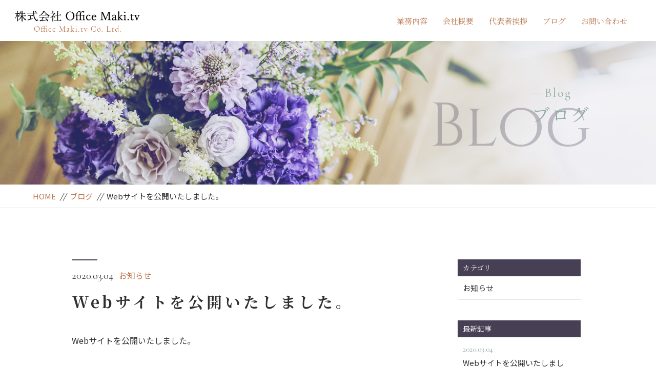

--- FILE ---
content_type: text/html; charset=UTF-8
request_url: https://officemaki.tv/2020/03/04/web%E3%82%B5%E3%82%A4%E3%83%88%E3%82%92%E5%85%AC%E9%96%8B%E3%81%84%E3%81%9F%E3%81%97%E3%81%BE%E3%81%97%E3%81%9F%E3%80%82/
body_size: 4132
content:
<!DOCTYPE html>
<html dir="ltr" lang="ja">
<head>
<meta charset="UTF-8">


<meta name="viewport" content="width=device-width, initial-scale=1 ,user-scalable=0">



<title>Webサイトを公開いたしました。 | 株式会社Office Maki.tv</title>


<meta http-equiv="content-language" content="jpn">

<meta name="format-detection" content="telephone=no">


<link rel="shortcut icon" href="https://officemaki.tv/wp-content/themes/sg069/img/favicon.png">

<link rel="stylesheet" href="https://officemaki.tv/wp-content/themes/sg069/css/reset_min.css">
<link rel="stylesheet" href="https://officemaki.tv/wp-content/themes/sg069/css/layout.css">



<link rel="stylesheet" href="https://officemaki.tv/wp-content/themes/sg069/css/fakeLoader.css">
<script src="//ajax.googleapis.com/ajax/libs/jquery/1.11.2/jquery.min.js"></script>

<link rel="stylesheet" href="https://officemaki.tv/wp-content/themes/sg069/css/animate.css">

<link rel="stylesheet" type="text/css" href="https://officemaki.tv/wp-content/themes/sg069/css/slick.css">
<link rel="stylesheet" type="text/css" href="https://officemaki.tv/wp-content/themes/sg069/css/slick-theme.css">
<link rel="stylesheet" href="https://officemaki.tv/wp-content/themes/sg069/css/modaal.min.css">


<!-- All in One SEO Pack 3.3.5 によって Michael Torbert の Semper Fi Web Design[164,210] -->
<meta name="robots" content="noindex,nofollow" />

<script type="application/ld+json" class="aioseop-schema">{"@context":"https://schema.org","@graph":[{"@type":"Organization","@id":"https://officemaki.tv/#organization","url":"https://officemaki.tv/","name":"\u682a\u5f0f\u4f1a\u793eOffice Maki.tv","sameAs":[]},{"@type":"WebSite","@id":"https://officemaki.tv/#website","url":"https://officemaki.tv/","name":"\u682a\u5f0f\u4f1a\u793eOffice Maki.tv","publisher":{"@id":"https://officemaki.tv/#organization"}},{"@type":"WebPage","@id":"https://officemaki.tv/2020/03/04/web%e3%82%b5%e3%82%a4%e3%83%88%e3%82%92%e5%85%ac%e9%96%8b%e3%81%84%e3%81%9f%e3%81%97%e3%81%be%e3%81%97%e3%81%9f%e3%80%82/#webpage","url":"https://officemaki.tv/2020/03/04/web%e3%82%b5%e3%82%a4%e3%83%88%e3%82%92%e5%85%ac%e9%96%8b%e3%81%84%e3%81%9f%e3%81%97%e3%81%be%e3%81%97%e3%81%9f%e3%80%82/","inLanguage":"ja","name":"Web\u30b5\u30a4\u30c8\u3092\u516c\u958b\u3044\u305f\u3057\u307e\u3057\u305f\u3002","isPartOf":{"@id":"https://officemaki.tv/#website"},"datePublished":"2020-03-04T01:00:55+09:00","dateModified":"2020-03-03T10:33:19+09:00"},{"@type":"Article","@id":"https://officemaki.tv/2020/03/04/web%e3%82%b5%e3%82%a4%e3%83%88%e3%82%92%e5%85%ac%e9%96%8b%e3%81%84%e3%81%9f%e3%81%97%e3%81%be%e3%81%97%e3%81%9f%e3%80%82/#article","isPartOf":{"@id":"https://officemaki.tv/2020/03/04/web%e3%82%b5%e3%82%a4%e3%83%88%e3%82%92%e5%85%ac%e9%96%8b%e3%81%84%e3%81%9f%e3%81%97%e3%81%be%e3%81%97%e3%81%9f%e3%80%82/#webpage"},"author":{"@id":"https://officemaki.tv/author/officemaki/#author"},"headline":"Web\u30b5\u30a4\u30c8\u3092\u516c\u958b\u3044\u305f\u3057\u307e\u3057\u305f\u3002","datePublished":"2020-03-04T01:00:55+09:00","dateModified":"2020-03-03T10:33:19+09:00","commentCount":"1","mainEntityOfPage":{"@id":"https://officemaki.tv/2020/03/04/web%e3%82%b5%e3%82%a4%e3%83%88%e3%82%92%e5%85%ac%e9%96%8b%e3%81%84%e3%81%9f%e3%81%97%e3%81%be%e3%81%97%e3%81%9f%e3%80%82/#webpage"},"publisher":{"@id":"https://officemaki.tv/#organization"},"articleSection":"\u304a\u77e5\u3089\u305b"},{"@type":"Person","@id":"https://officemaki.tv/author/officemaki/#author","name":"officemaki","sameAs":[],"image":{"@type":"ImageObject","@id":"https://officemaki.tv/#personlogo","url":"https://secure.gravatar.com/avatar/73abc7cf0cbaeca7c6084921865e2b56?s=96&d=mm&r=g","width":96,"height":96,"caption":"officemaki"}}]}</script>
<link rel="canonical" href="https://officemaki.tv/2020/03/04/webサイトを公開いたしました。/" />
<!-- All in One SEO Pack -->
<link rel='dns-prefetch' href='//s.w.org' />
<link rel='stylesheet' id='wp-block-library-css'  href='https://officemaki.tv/wp-includes/css/dist/block-library/style.min.css?ver=5.3.20' type='text/css' media='all' />
<link rel='https://api.w.org/' href='https://officemaki.tv/wp-json/' />
<link rel="alternate" type="application/json+oembed" href="https://officemaki.tv/wp-json/oembed/1.0/embed?url=https%3A%2F%2Fofficemaki.tv%2F2020%2F03%2F04%2Fweb%25e3%2582%25b5%25e3%2582%25a4%25e3%2583%2588%25e3%2582%2592%25e5%2585%25ac%25e9%2596%258b%25e3%2581%2584%25e3%2581%259f%25e3%2581%2597%25e3%2581%25be%25e3%2581%2597%25e3%2581%259f%25e3%2580%2582%2F" />
<link rel="alternate" type="text/xml+oembed" href="https://officemaki.tv/wp-json/oembed/1.0/embed?url=https%3A%2F%2Fofficemaki.tv%2F2020%2F03%2F04%2Fweb%25e3%2582%25b5%25e3%2582%25a4%25e3%2583%2588%25e3%2582%2592%25e5%2585%25ac%25e9%2596%258b%25e3%2581%2584%25e3%2581%259f%25e3%2581%2597%25e3%2581%25be%25e3%2581%2597%25e3%2581%259f%25e3%2580%2582%2F&#038;format=xml" />
<style>

</style></head>

<body id="pgTop" class="post-template-default single single-post postid-1 single-format-standard">

<div id="fakeloader" class="fakeloader"></div>
<script src="https://officemaki.tv/wp-content/themes/sg069/js/fakeLoader.min.js"></script>
<script> // ローディング処理
	jQuery('#fakeloader').fakeLoader({
		timeToHide: 600,
		spinner: 'spinner2',
		bgColor: '#473f54',
	});
</script>






<header class="siteHeader">

<div class="siteHeaderInner  page">

<p class="logo"><a href="https://officemaki.tv">
<img src="https://officemaki.tv/wp-content/themes/sg069/img/logo.png" alt="株式会社Office Maki.tv">
</a>
</p>
<nav class="mainNav">
<ul class="jpSerif">
	<li class="navHome"><a href="https://officemaki.tv">HOME</a></li>
	<li><a href="https://officemaki.tv/works/">業務内容</a></li>
	<li><a href="https://officemaki.tv/about/">会社概要</a></li>
	<li><a href="https://officemaki.tv/representative/">代表者挨拶</a></li>
	<!-- <li><a href="https://officemaki.tv/flow/">ご相談の流れ</a></li> -->
		<!-- <li><a href="https://officemaki.tv/faq/">よくある質問</a></li> -->
	<!-- <li><a href="https://officemaki.tv/special/">アーティスト活動</a></li> -->
	<li><a href="https://officemaki.tv/blog/">ブログ</a></li>
	<li><a href="https://officemaki.tv/contact/">お問い合わせ</a></li>
	<li class="navPrivacy"><a href="https://officemaki.tv/privacy/">プライバシーポリシー</a></li>
</ul>
</nav>

</div><!--siteHeaderInner-->
</header>



<main id="cnt" class="blogCnt">

<section class="pageVisial">

<figure>
<figcaption>

<p class="ttlA">
<span class="enSerif02">
<span class="lineWrap">
<span class="line"></span>
</span><!--lineWrap-->
<span class="sentence">Blog</span>
</span><!--enSerif02-->
<span class="jpSerif ">ブログ</span>
</p>

<i class="bgTxt enSerif">Blog</i>

</figcaption>

<img class="reImg" src="https://officemaki.tv/wp-content/themes/sg069/img/blog/mv_blog_01.jpg" alt="">
</figure>
</section><!--pageVisial-->

<div class="bred mb50">
<div class="cntInner">
<p><a href="https://officemaki.tv">HOME</a><i>//</i><a href="https://officemaki.tv/blog">ブログ</a><i>//</i>Webサイトを公開いたしました。</p>

</div><!--cntInner-->
</div><!--bred-->


<section class="cntW1000">
<div class="blogInner">


<article>

<div class="line"></div><!--line-->
<p class="meta"><time class="enSerif02">2020.03.04</time><span class="category"><a href="https://officemaki.tv/category/blog-info">お知らせ</a></span></p>
<h1 class="ttlB jpSerif ">Webサイトを公開いたしました。</h1>
<div class="singleContent">
Webサイトを公開いたしました。</div>

<!-- SEOブログ記事テンプレート -->
<style>
.tableTtl {
	font-size:18px;
	font-weight:bold;
	margin-bottom:1em;
	margin-top:3em;
}

.tableContents {
	padding:15px;
	background:#eee;
	margin-bottom:30px;
}

.tableContents li {
	margin-bottom:15px;
}

.tableContents li:last-child {
	margin-bottom:0;
}

.tableContents li a {
	text-decoration:underline;
	font-size:14px;
}

.tableContents li a:hover {
	text-decoration:none;
}

.seoTtl01 {
	font-size:20px;
	border-bottom:1px solid #ccc;
	margin-bottom:1em;
	margin-top:3em;
	font-weight:bold;
	text-align:left;
	line-height:1.4  !important;
}

.seoTtl02 {
	padding:10px;
	background:#eee;
	margin-bottom:1em;
	font-weight:bold;
	margin-top:1.5em;
	text-align:left;
}

.seoTtl01 + .seoTtl02 {
	margin-top:0.5em !important;
}

.seoImg {
	margin-bottom:1em;
	max-width:100%;
	height:auto;
}

.seoLinks {
	margin-top:0.5em;
	margin-bottom:2em;
}

.seoLinks a {
	text-decoration:underline;
}

.seoLinks a:hover {
	text-decoration:none;
	font-weight:bold;
}

.seoText {
	word-break: normal;
	word-wrap: break-word;
	line-height:2;
	font-size:14px;
	margin-bottom:1.5em;
	text-align:left;
}

.seoText  b {
	font-weight:bold;
}

.seoBlockH3 {
	padding-left:2.5em;
}

#seoAnchor {
	padding-top:100px;
	margin-top:-100px;
}

@media screen and (max-width: 770px) {
	.tableTtl {
	font-size:16px;
	}
	
	.tableContents li a {
	font-size:13px;
	font-weight:bold;
	}

	.seoTtl01 {
	font-size:16px;
	}
	
	.seoText {
	word-break: normal;
	word-wrap: break-word;
	
	line-height:2;
	font-size:14px;
}

	.seoBlockH3 {
	padding-left:0.5em;
	}
	
	.tableContents .seoBlockH3 a {
		font-weight:normal;
	}
}
</style>





<!-- SEOブログ記事テンプレート -->
			<div class="snsWrap">
				<div class="snsWrapTtl"><span class="en">SHARE</span><br>シェアする</div>
				[addtoany]			</div>

<p class="btnB jpSerif "><a href="https://officemaki.tv/blog/">ブログ一覧</a></p>

</article>

<!-- 新着記事テンプレート -->
<aside class="subWrap">

<dl class="categoryDl">
<dt class="subTtls jpSerif">カテゴリ</dt>
<dd>
<ul>
	<li><a href="https://officemaki.tv/category/blog-info/">お知らせ</a></li>
</ul>
</dd>
</dl>


<p class="subTtls jpSerif">最新記事</p>

<ul class="latest">
<li>
<a href="https://officemaki.tv/2020/03/04/web%e3%82%b5%e3%82%a4%e3%83%88%e3%82%92%e5%85%ac%e9%96%8b%e3%81%84%e3%81%9f%e3%81%97%e3%81%be%e3%81%97%e3%81%9f%e3%80%82/">
<time class="enSerif02">2020.03.04</time>
Webサイトを公開いたしました。</a>
</li>
</ul>
</aside>
<!-- 新着記事テンプレート -->

</div><!--blogInner-->
</section>


</main><!--cnt-->



<footer class="siteFooter jpSerif ">

<ul class="contactWrap">

<!-- <li class="tel match">
<dl>
<dt>お電話でのお問い合わせ</dt>
<dd>
<span class="telNum">03-5990-5309</span>
<small>平日 10:00 - 19:00</small>
</dd>
</dl>
</li> -->

<li class="contact match">
<dl>
<dt>メールでのお問い合わせ</dt>
<dd>
<p class="btnB"><a href="https://officemaki.tv/contact/">お問い合わせ</a></p>
</dd>
</dl>
</li>

</ul>

<ul class="addressWrap">
<li><img src="https://officemaki.tv/wp-content/themes/sg069/img/foot_logo.png" alt="株式会社Office Maki.tv"></li>
<li><address>〒541-0042 大阪市中央区今橋3-2-2-501</address></li>
<!-- <li><p class="btnC"><a href="https://officemaki.tv/about#access">アクセス</a></p></li> -->
</ul>


<nav class="footNav">
<ul>
	<li class="navHome"><a href="https://officemaki.tv">HOME</a></li>
	<li><a href="https://officemaki.tv/works/">業務内容</a></li>
	<li><a href="https://officemaki.tv/about/">会社概要</a></li>
	<li><a href="https://officemaki.tv/representative/">代表者挨拶</a></li>
	<!-- <li><a href="https://officemaki.tv/flow/">ご相談の流れ</a></li> -->
		<!-- <li><a href="https://officemaki.tv/faq/">よくある質問</a></li> -->
	<!-- <li><a href="https://officemaki.tv/special/">アーティスト活動</a></li> -->
	<li><a href="https://officemaki.tv/blog/">ブログ</a></li>
	<li><a href="https://officemaki.tv/contact/">お問い合わせ</a></li>
	<li class="navPrivacy"><a href="https://officemaki.tv/privacy/">プライバシーポリシー</a></li>
</ul>
</nav>

<!-- ul class="social f_box f_h_center">
	<li><a href="https://twitter.com/" target="_blank" rel="nofollow"><img src="https://officemaki.tv/wp-content/themes/sg069/img/sns_ico_01.png" alt="twitter" width="27"></a></li>
	<li><a href="https://www.facebook.com/" target="_blank" rel="nofollow"><img src="https://officemaki.tv/wp-content/themes/sg069/img/sns_ico_02.png" alt="facebook" width="13"></a></li>
	<li><a href="https://www.instagram.com/" target="_blank" rel="nofollow"><img src="https://officemaki.tv/wp-content/themes/sg069/img/sns_ico_03.png" alt="instagram" width="25"></a></li>
</ul -->

<div class="banner-area">
<img src="https://officemaki.tv/wp-content/themes/sg069/img/SDGs_logo.png" alt="SDGsロゴ">	
</div>	
	
<small class="copy">&copy; 株式会社Office Maki.tv</small>
</footer>

<script type='text/javascript' src='https://officemaki.tv/wp-includes/js/wp-embed.min.js?ver=5.3.20'></script>

<script type="text/javascript">
<!--
	var path = 'https://officemaki.tv/wp-content/themes/sg069';
-->
</script>

<script src="https://officemaki.tv/wp-content/themes/sg069/js/wow.min.js"></script>


<script>
wow = new WOW(
    {
    boxClass: 'wow', // default
    animateClass: 'animated', // default
    offset:0// アニメーションをスタートさせる距離
    }
  );
  wow.init();
</script>

<!--<script src="https://officemaki.tv/wp-content/themes/sg069/js/jquery.smoothScroll.js"></script>-->
<script src="https://officemaki.tv/wp-content/themes/sg069/js/modaal.min.js"></script>
<script src="https://officemaki.tv/wp-content/themes/sg069/js/jquery.matchHeight.js"></script>
<script src="https://officemaki.tv/wp-content/themes/sg069/js/main.js"></script>
<script src="https://officemaki.tv/wp-content/themes/sg069/js/smooth-scroll.js"></script>

<script>

var scroll = new SmoothScroll('a[href*="#"], [data-scroll]',{
  speed: 800,
  speedAsDuration: true,
  ignore: ".inline,.noScrl",
  offset: 80
});


</script>

<script>
//高さ揃え
jQuery(function() {
jQuery('.match').matchHeight();
jQuery('.dlA dt , .dlA dd').matchHeight();
jQuery('.dlC dt , .dlC dd').matchHeight();
});

</script>

</body>
</html>



--- FILE ---
content_type: text/css
request_url: https://officemaki.tv/wp-content/themes/sg069/css/layout.css
body_size: 7986
content:
@charset "UTF-8";

@import url('https://fonts.googleapis.com/css?family=Cinzel');
@import url('https://fonts.googleapis.com/css?family=Cormorant+Garamond');
@import url('https://fonts.googleapis.com/css?family=Noto+Sans+JP:400,700&display=swap&subset=japanese');
@import url('https://fonts.googleapis.com/css?family=Noto+Serif+JP:400,700&subset=japanese');


/*common*/

* {
	box-sizing: border-box;
}

input::-webkit-input-placeholder,
input::-moz-placeholder,
input::-ms-input-placeholder {
	color: #aaa;
}
input:-ms-input-placeholder {
	color: #aaa;
}

body {
	font-family: "Noto Sans JP", "游ゴシック体", "Yu Gothic", YuGothic, "ヒラギノ角ゴシック Pro", "Hiragino Kaku Gothic Pro", 'メイリオ', Meiryo, Osaka, "ＭＳ Ｐゴシック", "MS PGothic", sans-serif;
	-webkit-font-smoothing: antialiased;
	-moz-osx-font-smoothing: grayscale;
	font-size: 15px;
	font-size: 1.5rem;
	word-break: break-word;
	word-wrap: break-word;
	line-height: 1.7;
	color: #303030;
	background: #fff;
	width:100%;
	overflow-x:hidden;

}

.bgPaper {
	background-color: #473f54;
	color: #fff;
}


.fontWeight700 {
	font-weight:700;
}

.enSerif {
	font-family: 'Cinzel',  'Noto Serif JP', "游明朝体", "YuMincho", "游明朝", "Yu Mincho", "ヒラギノ明朝 ProN W3", "Hiragino Mincho ProN W3", HiraMinProN-W3, "ヒラギノ明朝 ProN", "Hiragino Mincho ProN", "ヒラギノ明朝 Pro", "Hiragino Mincho Pro", "HGS明朝E", "ＭＳ Ｐ明朝", "MS PMincho", serif;
}

.enSerif02 {
	font-family: 'Cormorant Garamond',  'Noto Serif JP', "游明朝体", "YuMincho", "游明朝", "Yu Mincho", "ヒラギノ明朝 ProN W3", "Hiragino Mincho ProN W3", HiraMinProN-W3, "ヒラギノ明朝 ProN", "Hiragino Mincho ProN", "ヒラギノ明朝 Pro", "Hiragino Mincho Pro", "HGS明朝E", "ＭＳ Ｐ明朝", "MS PMincho", serif;
}

.jpSerif {
	font-family: 'Noto Serif JP', "游明朝体", "YuMincho", "游明朝", "Yu Mincho", "ヒラギノ明朝 ProN W3", "Hiragino Mincho ProN W3", HiraMinProN-W3, "ヒラギノ明朝 ProN", "Hiragino Mincho ProN", "ヒラギノ明朝 Pro", "Hiragino Mincho Pro", "HGS明朝E", "ＭＳ Ｐ明朝", "MS PMincho", serif;
}
@media screen and (min-width:770px) {
	.sp {
		display: none;
	}
}
@media screen and (max-width:770px) {
	.pc {
		display: none;
	}
}
a {
	text-decoration: none;
	color: #303030;
}

img {
	vertical-align:top;
}

.color {
	color:#bb7750;
}

.links {
	text-decoration:underline;
}

.links:hover {
	text-decoration:none;
}

.imgWrap .wp-post-image ,
.reImg {
	width: 100%;
	height: auto;
}

.reImg02 {
	max-width:100%;
	height:auto;
}

@media screen and (min-width: 770px) {
a:hover img {
	opacity:0.7;
}
}
.tc {
	text-align: center;
}
/*social*/
.social{
	margin: 20px 0;
	margin-bottom: 15px;
}
.social a {
	color: #ffffff;
	font-size: 25px;
	line-height: 1;
	margin: 0 10px;
}
/*btn*/
.btnA {
	display:inline-block;
}
.btnA a {
	color:#93ada4;
	font-size:1.5rem;
	position: relative;
	display: inline-block;
	font-weight:bold;
	text-decoration: none;
}

.btnA a::after {
	position: absolute;
	bottom: -4px;
	left: 0;
	content: '';
	width: 100%;
	height: 2px;
	background: #93ada4;
	transform: scale(0, 1);
	transform-origin: left top;
	transition: transform .3s;
}

@media screen and (min-width: 770px) {

.btnA a:hover::after {
	transform: scale(1, 1);
}

}

.ico img {
	vertical-align:middle;
	position: relative;
	top: -3px;
}

a:hover .ico img {
	opacity:1;
}

.btnB {
	text-align:center;
	font-size:1.6rem;
	margin-top:40px;
}

.btnB a {
	display:block;
	color:#473f54;
	text-align:center;
	border:1px solid #473f54;
	width:300px;
	height:60px;
	line-height:60px;
	margin:0 auto;
}

.btnB a:hover {
	background:#473f54;
	color:#fff;
}

.btnC {
	font-size:1.4rem;
	display:inline-block;
}

.btnC a {
	display:block;
	color:#ffff;
	text-align:center;
	border:1px solid #fff;
	width:100px;
	height:40px;
	line-height:38px;
}

.btnC a:hover {
	background:#fff;
	color:#473f54;
}


/*siteHeader*/
.siteHeader {
	width:100%;
	height:80px;
	position:fixed;
	top:0;
	left:0;
	background:#fff;
	z-index:10;
}

.siteHeaderInner {
	position:relative;
	display:-webkit-box;
	display:-ms-flexbox;
	display: -webkit-flex;
	display:flex;
	-webkit-box-pack: justify;
	-ms-flex-pack: justify;
	justify-content: space-between;
	-webkit-align-items: center;
	-ms-flex-align: center;
	align-items: center;
	padding-left:5%;
	padding-right:5%;
	height: 80px;
}
.logo {
	display:-webkit-box;
	display:-ms-flexbox;
	display: -webkit-flex;
	display:flex;
	-webkit-box-pack: justify;
	-ms-flex-pack: justify;
	justify-content: space-between;
	-webkit-align-items: stretch;
	-ms-flex-align: stretch;
	align-items: stretch;
}
.logo a {
	display:-webkit-box;
	display:-ms-flexbox;
	display: -webkit-flex;
	display:flex;
	-webkit-box-pack: center;
	-ms-flex-pack: center;
	justify-content: center;
	-webkit-align-items: center;
	-ms-flex-align: center;
	align-items: center;
	line-height:1;
}
.logo a:hover img {
	opacity:0.7;
}
.mainNav {
	/* width: calc(100% - 250px - 5%); */
	max-width: 960px;
	margin-left: auto;
}
.mainNav ul {
	display:-webkit-box;
	display:-ms-flexbox;
	display: -webkit-flex;
	display:flex;
	/* -webkit-box-pack: justify;
	-ms-flex-pack: justify;
	justify-content: space-between; */
	-webkit-align-items: stretch;
	-ms-flex-align: stretch;
	align-items: stretch;
}
.mainNav li.navHome,
.mainNav li.navPrivacy {
	display: none;
}
.mainNav li  {
	display:-webkit-box;
	display:-ms-flexbox;
	display: -webkit-flex;
	display:flex;
	-webkit-box-pack: center;
	-ms-flex-pack: center;
	justify-content: center;
	-webkit-align-items: center;
	-ms-flex-align: center;
	align-items: center;
}
.mainNav li:not(:last-child) {
	margin-right: 30px;
}
.mainNav li a {
	display:-webkit-box;
	display:-ms-flexbox;
	display: -webkit-flex;
	display:flex;
	-webkit-box-pack: center;
	-ms-flex-pack: center;
	justify-content: center;
	-webkit-align-items: center;
	-ms-flex-align: center;
	align-items: center;
	color: #bb7750;
}
.mainNav li a:hover {
	text-decoration:underline;
}

/*topMain*/
#topMain {
	padding-top:80px;
}

#topMain h2 {
	padding:5% 0 0 5%;
	font-size:5rem;
	letter-spacing:0.1em;
	z-index:2;
	position:relative;
}

#topMain img.main {
	margin-top:-40px;
	vertical-align:bottom;
}

/*twoRow*/
.twoRow {
	width:100%;
	display:table;
	margin-top:-5%;
}

.twoRow:first-child {
	margin-top:0;
}
.twoRow:last-child .innerRow.bgPaper,
.twoRow:last-child .innerRow.bgNone {
	padding-bottom:150px;
}
.innerRow {
	display:table-cell;
	width:50%;
	vertical-align:middle;
	padding:0 5%;
}

.pageCnt .innerRow {
	vertical-align:top;
}

.innerRow.bgNone {
	padding:5% 0 5% 5%;
}

.innerRow.bgPaper {
	padding:5% 5% 5% 0;
}

.bottom .innerRow.bgNone {
	padding:5% 0 calc(5% + 100px) 5%;
}

.bottom .innerRow.bgPaper {
	padding:5% 5% calc(5% + 100px) 0;
}

.bottom #access.innerRow {
	padding:5% 0 calc(5% + 100px) 0;
}
.twoRow #access.bgPaper .txtBox {
    padding-left: 5%;
}
@media screen and (max-width: 770px) {
	.bottom #access.innerRow {
		padding: 10% 10% 50px;
	}
	.twoRow #access.bgPaper .txtBox {
    	padding-left: 0;
	}
}
.innerRow.bgPaper .break {
	margin-left:-10%;
	width:110%;
}

.innerRow.bgNone .break {
	margin-right:-10%;
	width:110%;
}

.twoRow .bgNone .txtBox {
	padding-right:15%;
}

.twoRow .bgPaper .txtBox {
	padding-left:15%;
}

.twoRow.secintro .txtBox {
	width: 50%;
    margin: 5% auto;
	padding-right: 0;
}

.work .twoRow:nth-of-type(n+3) {
	margin-top:-5%;
}


/*twoCnt*/
.twoRow.twoCnt .reImg {
	margin-bottom:30px;
}

.twoRow.twoCnt .bgNone .reImg {
	padding-right:10%;
}

.twoRow.twoCnt .bgPaper .reImg {
	padding-left:10%;
}

.twoRow.twoCnt .bgNone .txtBox {
	padding-left:5%;
}

.twoRow.twoCnt .bgPaper .txtBox {
	padding-left:15%;
	padding-right:5%;
}

/*dl*/
.dlA {
	width:100%;
	display:table;
	border-bottom:1px solid #e3e3e3;
	padding:10px 0;
}

.dlA:first-of-type {
	border-top: 1px solid #e3e3e3;
}

.dlA dt , .dlA dd {
	display:table-cell;
	vertical-align:top;
}

.dlA dt {
	width:30%;
}

.dlA dd {
	width:70%;
}

.dlB {
	margin-bottom:40px;
}

.dlB dt {
	font-size:1.8rem;
	font-weight:bold;
	border-bottom:1px solid #e3e3e3;
	padding-bottom:10px;
	margin-bottom:15px;
}

.dlB li {
	margin-bottom:15px;
	padding-left: 2em;
	text-indent: -2em;
}

.dlB li li {
	margin:15px 0 15px 1.5em;
}

.dlB .number {
	font-style:normal;
	font-weight:bold;
	width: 2em;
	white-space: nowrap;
	display: inline-block;
	text-indent: 0;
	vertical-align: top;
}

.dlB .content {
	width: 100%;
	display: inline-block;
	text-indent: 0;
	vertical-align: top;
}

.dlB .one {
	margin-bottom:15px;
	display:block;
}

.dlC {
	width:100%;
	display:table;
	margin-bottom:10px;
}

.dlC:first-of-type {
}

.dlC dt , .dlC dd {
	display:table-cell;
	vertical-align:top;
}

.dlC dt {
	width:70%;
	background:#f3f3f3;
	border-left:5px solid #93ada4;
	padding:10px;
}

.dlC dd {
	width:14%;
	text-align:center;
	background:#93ada4;
	padding:10px 0;
	color:#fff;
}


.faqDl dt {
	display:table;
	margin-bottom:1.5em;
}

.faqDl dt .q {
	color:#473f54;
	display:table-cell;
	font-size:3rem;
	vertical-align:middle;
}

.faqDl dt  .question {
	display:table-cell;
	vertical-align:middle;
	padding-left:1.5em;
	font-size:1.6rem;
	font-weight:bold;
}

.faqDl dd  .answer {
	padding-left:4em;
}
.faqDl {
	width:1000px;
	margin:0 auto;
	padding:20px;
}

/*oneRow*/
.oneRow .bgPaper {
	width:80%;
	max-width:1000px;
	margin:-90px auto 0;
	position:relative;
	padding:50px;
}

.oneRow .num {
	left:-11%;
}

.special .oneRow {
	padding:0 10%;
}


/*blogWrap*/
.twoRow + .blogWrap {
	margin-top: 100px;
}
.blogList {
	width:800px;
	margin: 0 auto;
	border-top:1px solid #473f54;
}

.blogList li {
	border-bottom:1px solid #473f54;
}

.blogList li a {
	padding:10px 0;
	display:block;
}

.blogList li a:hover {
	background:#d2cfd9;
}

.blogList li .date,
.blogList li .category {
	display:inline-block;
}

.blogList li .category {
	font-style:normal;
	color:#bb7750;
}

.blogList li .date {
	font-size:1.4rem;
	margin-right:10px;
}

.blogList li .ttl {
	margin-top:10px;
}

/*ttl*/
.num {
	color:#160A3B;
	opacity:0.6;
	font-size:15rem;
	font-style:normal;
	position:absolute;
	bottom:10px;
	left:-13%;
	line-height:1;
	letter-spacing:0;

}

.ttlA {
	letter-spacing:0.2em;
	position:relative;
	line-height:1.4;
	margin-bottom:1em;
}

.ttlA .enSerif02 {
	color:#93ada4;
	font-size:2.4rem;
	display:table;
}

.ttlA .enSerif02 .lineWrap {
	display:table-cell;
	vertical-align:middle;
	padding-right:5px;
}

.ttlA .enSerif02 .line {
	display:block;
	vertical-align:middle;
	width:20px;
	height:1px;
	background:#93ada4;
}


.ttlA .enSerif02 .sentence {
	vertical-align:middle;
	display:table-cell;
}

.ttlA .jpSerif  {
	color:#93ada4;
	font-size:3.5rem;
	display:block;
}

.ttlB {
	font-size:2rem;
	font-weight:bold;
	letter-spacing:0.2em;
	margin-bottom:1em;
}

.ttlC {
	letter-spacing:0.2em;
	position:relative;
	line-height:1.4;
	margin-bottom:1.5em;
	text-align:center;
	color:#473f54;
}

.ttlC .enSerif02 {
	color:#473f54;
	font-size:2.4rem;
}

.ttlC .jpSerif  {
	color:#473f54;
	font-size:3.5rem;
	display:block;
}

.ttlD {
	color:#93ada4;
	font-size:2.4rem;
	display:block;
	letter-spacing:0.2em;
	margin-bottom:1.5em;
}

.ttlD  span {
	padding:10px 0;
	display:block;
}

.ttlD:before {
	content:"";
	display:block;
	width:100px;
	height:1px;
	background:#93ada4;
}

.ttlD:after {
	content:"";
	display:block;
	width:30px;
	height:1px;
	background:#93ada4;
}

.subTtl  {
	font-size:1.4rem;
	color:#473f54;
	display:block;
}

.ttlE {
	color:#93ada4;
	font-size:2.4rem;
	display:block;
	letter-spacing:0.2em;
	margin-bottom:1em;
}

.subA {
	background:#bb7750;
	color:#fff;
	padding:5px;
	font-size:1.3rem;
	display:table;
	margin-bottom:1.5em;
	letter-spacing:0.3em;
}

.subB {
	font-size:1.4rem;
	color:#bb7750;
	display:block;
}


/*siteFooter*/
.siteFooter {
	margin-top:150px;
	background:url(../img/bg_foot.jpg) no-repeat center center ;
	background-size:cover;
	color:#fff;
	padding:50px 0;
}

#cnt.pages {
	margin-bottom:-150px;
}

.siteFooter a {
	color:#fff;
}
.siteFooter .btnB {
	margin-top:10px;
}

.siteFooter .btnB a {
	color:#fff;
	border:1px solid #fff;
}

.siteFooter .btnB a:hover {
	background:#fff;
	color:#473f54;
}

.contactWrap {
	text-align:center;
	font-size:0;
}

.contactWrap li {
	display:inline-block;
	vertical-align:top;
}

.contactWrap li dt {
	font-size:1.4rem;
}

.contactWrap li.tel dt {
	margin-bottom:10px;
}

.telNum {
	letter-spacing:0.1em;
}

.contactWrap li.tel {
	border-right:1px solid #fff;
	padding-right:30px;
	margin-right:30px;
}

.contactWrap li.tel dd {
	font-size:3rem;
	line-height:1.3;
	border-bottom:1px solid #fff;
	border-top:1px solid #fff;
	padding:0px 0 10px;
}

.contactWrap li.tel dd small{
	font-size:1.2rem;
	display:block;
}

.addressWrap {
	font-size:0;
	text-align:center;
	margin-top:40px;
}

.addressWrap li {
	display:inline-block;
	font-size:1.4rem;
	vertical-align:middle;
}

.addressWrap li:nth-child(1) {
	border-right:1px solid #fff;
	padding-right:20px;
	margin-right:20px;
}

.addressWrap li {
	margin-right:15px;
}

.addressWrap li:last-child {
	margin-right:0;
}

.footNav {
	font-size:0;
	margin:30px auto;
	text-align:center;
	border-bottom:1px solid #fff;
	border-top:1px solid #fff;
	display:block;
	width:1000px;
}

.footNav  ul {

	padding:10px 0;
}

.footNav li {
	display:inline-block;
	margin-right:1em;
	font-size:1.3rem;
}
.footNav li.navHome {
	display: none;
}
.footNav li:last-child {
	margin-right:0;
}

.footNav li a:hover {
	text-decoration:underline;
}

.siteFooter .copy {
	text-align:center;
	display:block;
	font-size:1.2rem;
}

/*pageVisial*/
.pageVisial {
	margin-top:80px;
	position:relative;
}


.pageVisial .ttlA {
	position:absolute;
	right:10%;
	  top: 45%;
	  transform: translateY(-50%) ;
	-webkit-transform: translateY(-50%);
	z-index:2;
}

.pageVisial .bgTxt {
	color:#473f54;
	opacity:0.3;
	font-size:12rem;
	font-style:normal;
	position:absolute;
	right:10%;
	top: 60%;
	transform: translateY(-50%) ;
	-webkit-transform: translateY(-50%);
	line-height:1;
	letter-spacing:0;
	z-index:1 ;
}


/*bred*/
.bred {
	border-bottom:1px solid #e3e3e3;
	padding:10px 5%;
}

#cnt.pages.flow .bred  ,
#cnt.pages.work .bred  ,
#cnt.pages.about .bred  {
	margin-bottom:5%;
}

.bred i {
	margin:0 0.5em;
}
.bred a {
	color:#bb7750;
}

.bred a:hover {
	text-decoration:underline;
}

/*下層*/
.cntW1000 {
	width:80%;
	max-width:1000px;
	margin:0 auto;
	padding:50px 0 0 0;
}

.cntW800 {
	width:70%;
	max-width:800px;
	margin:0 auto;
	padding:50px 0 ;
}
.special .bgPaper .cntW800 {
	padding-bottom: 150px;
}

.modPCenter {
	text-align:center;
	margin-bottom:4em;
}

.cntUl li {
	border-bottom:1px solid #93ada4;
	display:table;
	width:100%;
	padding:50px 0;
}

.cntUl li .heading {
	font-size:2rem;
	margin-bottom:1em;
}

.cntUl li .image {
	display:table-cell;
	vertical-align:middle;
	width:50%;
}

.cntUl li figcaption {
	display:table-cell;
	vertical-align:middle;
	width:50%;
	padding-left:5%;
}

.cntUl li:last-child {
	border-bottom:none;
	padding-bottom: 0;
}

.voiceUl {
	width:1000px;
	margin:0 auto;
}

.voiceUl  li {
	padding:20px;
}

.voiceUl .heading {
	margin-bottom:0.5em;
}

.voiceUl .heading .lecName {
	display:block;
	color:#473f54;
	font-size:1.4rem;
	font-style:normal;
}

.flexP {
	margin-bottom:1em;
}

.flexP:last-child {
	margin-bottom:0;
}

.flow .twoRow:nth-of-type(n+3) {
	margin-top:-5%;
}

.cntBox {
	margin-bottom:150px;
}

.cntBox .oneBox {
	margin-bottom:100px;
}

.cntBox .oneBox:last-child {
	margin-bottom:0;
}
.cntBox .oneBox:nth-of-type(n+2) {
border-top:1px solid #473f54;
padding-top:100px;
}

.cntBox .oneBox figure {
	display: table;
}

.cntBox .oneBox figure {
	display: table;
}

.cntBox .oneBox .image {
	display:table-cell;
	vertical-align:top;
	width:40%;
}

.cntBox .oneBox figcaption {
	display:table-cell;
	vertical-align:top;
	width:60%;
	padding-left:5%;

}

.cntBox .oneBox  .bgPaper {
	padding:50px;
	margin-top:50px;
}

.blogCnt article {
	font-size:1.6rem;
	line-height:2;
}

.blogCnt .blogInner {
	display:block;
	width:100%;
}

.blogCnt .blogListWrap   {
	display:inline-block;
	width:75%;
	padding-right:5%;
}

.blogCnt article {
display:inline-block;
	width:75%;
	padding-right:5%;
}

.blogCnt aside {
	display:inline-block;
	width:24%;
	vertical-align:top;
}

.singleContent img {
	max-width:100%;
	height:auto;
	margin-bottom:20px;
}
.blogCnt .image img {
	max-width:100%;
	height:auto;
}

.blogCnt .ttlB {
	font-size:3rem;
}

.blogCnt .blogArticleList .line ,
.blogCnt article .line {
	width:50px;
	height:2px;
	background:#473f54;
	margin-bottom:10px;
}

.meta time {
	font-size:2rem;
	margin-right:10px;
}

.meta  .category a {
	color:#bb7750;

}

.meta .category a:hover {
	text-decoration:underline;
}

.subTtls {
	background:#473f54;
	color:#fff;
	padding:5px 10px;
	font-size:1.4rem;
}

.categoryDl {
	margin-bottom:40px;
}

.latest li a ,
.categoryDl li a {
	display:block;
	width:100%;
	padding:10px;
	border-bottom:1px solid #e3e3e3;
}

.latest li a:hover ,
.categoryDl li a:hover {
	background: #d2cfd9;
}

.latest li time {
	color:#93ada4;
	font-size:1.6rem;
	display:block;
}

.blogArticleList {
	font-size:0;
}

.blogArticleList li {
	display:inline-block;
	vertical-align:top;
	width:47.5%;
	margin-right:5%;
	margin-bottom:10%;
	font-size:1.4rem;
}

.blogArticleList li:nth-child(2n) {
	margin-right:0;
}

.blogCnt .blogArticleList .meta {
	margin-bottom:10px;
}

.blogArticleList li .blogttl {
	font-size:1.6rem;
	margin-top:15px;
}

/*****form*******/
.formWrap {
	background:#f5f5f5;
	width:800px;
	margin:0 auto;
	padding:50px 0;
}

.formWrap dl {
	width:600px;
	margin:0 auto;
}

.formWrap dt {
	font-size:1.6rem;
	font-weight:bold;
}

.formWrap dd {
	margin:15px 0 30px 0 ;
}

.formWrap .required{
	background:#cc391f;
	font-size:1.2rem;
	color:#fff;
	font-weight:normal;
	height:25px;
	line-height:25px;
	display:inline-block;
	padding:0 15px;
	margin-right:10px;
	position:relative;
	top:-2px;
}

.formWrap .any{
	background:#999;
	font-size:1.2rem;
	color:#fff;
	font-weight:normal;
	height:25px;
	line-height:25px;
	display:inline-block;
	padding:0 15px;
	margin-right:10px;
	position:relative;
	top:-2px;
}

.formWrap textarea,
.formWrap input[type="email" ] ,
.formWrap input[type="text" ] {
	border:1px solid #ddd;
	background:#fff;
	height:40px;
	padding-left:15px;
	width:100%;
}
.formWrap select{
	border:1px solid #ddd;
	background:#fff;
	height:40px;
}
.formWrap textarea{
	height:15em;
}

.formWrap .formBtn {
	font-size:1.6rem;
	position: relative;
	display:block;
	color:#473f54;
	text-align:center;
	border:1px solid #473f54;
	width:300px;
	height:60px;
	line-height:60px;
	-webkit-transition: all 0.3s;
	-moz-transition: all 0.3s;
	-o-transition: all 0.3s;
	transition: all 0.3s;
	cursor:pointer;
	margin:0 auto;
}

.formWrap .formBtn:hover {
	background:#473f54;
	color:#fff;
}
.formWrap .mwform-radio-field.horizontal-item{
	display: block;
	margin-bottom: 10px;
}
.modoruBtn {
	margin-top:30px !important;
}

/*ページャー*/
.pagination .page-of {
	display:none;
}

.pagination-box {
	text-align:center;
	margin-bottom:50px;
}

.pagination-box span {
	display:inline-block;
	vertical-align: middle;
	width:30px;
	height:30px;
	line-height:30px;
	margin-right:10px;
	background:#473f54;
	color:#fff;
}
.pagination-box a {
	color:#473f54;
	display:inline-block;
	vertical-align: middle;
	width:30px;
	height:30px;
	line-height:30px;
	margin-right:10px;
	text-decoration:none;
}
.pagination-box a:last-child,
.pagination-box span:last-child {
	margin-right: 0;
}

.pagination-box span.link {
	background:none;
}

.pagination-box span.link:hover {
	background:#473f54;
	color:#fff;
}

.pagination-box span.link:hover a {
	color:#fff;
}

/*map*/
.ggmapSize {
	/*width:100%;*/
	width:60%;
	margin:0 auto 20px auto;
}
@media screen and (max-width: 770px) {
	.ggmapSize {
	    width: 100%;
	    margin: 0 auto;
	}
}
.ggmap {
	position: relative;
	padding-bottom: 56.25%;
	padding-top: 30px;
	height: 0;
	overflow: hidden;
}

.ggmap iframe,
.ggmap object,
.ggmap embed {
	position: absolute;
	top: 0;
	left: 0;
	width: 100%;
	height: 100%;
}

/*margin*/
.mt20 {
margin-top: 20px;
}

.mb20 {
margin-bottom: 20px;
}

.mb30 {
margin-bottom: 30px;
}

.mb40 {
margin-bottom: 40px;
}

.mb50 {
margin-bottom: 50px;
}

.mb70 {
	margin-bottom:70px;
}

.mb80 {
	margin-bottom:80px;
}

.mb90 {
	margin-bottom:90px;
}

.mb100{
	margin-bottom:100px;
}


/********横幅調整***************/
@media screen and (max-width: 1400px) {
	.siteHeaderInner {
		padding-left:2%;
		padding-right:2%;
	}
	.mainNav li {
		margin-left: 0;
		margin-right: 0;
	}
	.mainNav li:first-child {
		margin-left: 0;
	}
	.mainNav li:last-child {
		margin-right: 0;
	}
}
@media screen and (max-width: 1200px) {
	.siteHeader {
		height: 120px;
	}
	#topMain {
		padding-top: 120px;
	}
	.pageVisial {
		margin-top:120px;
	}
	.logo {
		display: block;
		position:relative;
		z-index:2;
		margin: 15px auto;
	}
	.siteHeaderInner {
		padding-left:0;
		padding-right:0;
		display: block;
		height: auto;
	}
	.mainNav {
		width: 100%;
		max-width: none;
		margin: 0 auto;
	}
	.mainNav ul {
		width: 100%;
		-webkit-box-pack: center;
		-ms-flex-pack: center;
		justify-content: center;
	}
	.mainNav li {
		margin-left: 0.5em;
		margin-right: 0.5em;
	}
	.mainNav li:first-child {
		margin-left: 0;
	}
	.mainNav li:last-child {
		margin-right: 0;
	}
}
@media screen and (max-width: 1200px) {
	/*
	.mainNav {
		min-width: 1000px;
	}
	.mainNav ul {
		-webkit-box-pack: justify;
		-ms-flex-pack: justify;
		justify-content: space-around;
	}
	.mainNav li {
		font-size: 1.3rem;
	}
	*/
}
/********sp***************/

@media screen and (max-width: 770px) {

/*common*/

body {
	font-size: 13px;
	font-size:1.3rem;
	padding-top:0px;
	min-width:320px;
}

.spBg {
/*background:url(../img/bgPaper.png) repeat ;*/
	background-color: #473f54;
}
#topMain {
	padding-top: 50px;
}
.pageVisial {
	margin-top:50px;
}
/*header*/
.spSiteHeader {
	width:100%;
	height:50px;
	position:fixed;
	top:0;
	left:0;
	z-index:10;
	background:rgba(255,255,255,0.8);
}

/*.spSiteHeader .spInner {
	position:relative;
	display:-webkit-box;
	display:-ms-flexbox;
	display: -webkit-flex;
	display:flex;
	-webkit-align-items: center;
	-ms-flex-align: center;
	align-items: center;
	height:inherit;
}
*/
.spSiteHeader .spLogo {
	position:absolute;
	left:0;
	top:0;
	line-height:1;
}

.spSiteHeader .spLogo a {
	display:block;
	height:50px;
	padding-left:5%;
}

.spSiteHeader .spLogo a img {
	 position: relative;
	top: 50%;
	-webkit-transform: translateY(-50%); /* Safari用 */
	transform: translateY(-50%);
}

.spSiteHeader .hum {
	position:absolute;
	right:0;
	top:0;
}

.spSiteHeader .hum a {
	background:#473f54;
	width:50px;
	height:50px;
	text-align:center;
	display:block;
}

.spSiteHeader .hum a img {
 position: relative;
  top: 50%;
  -webkit-transform: translateY(-50%); /* Safari用 */
  transform: translateY(-50%);
}


.spSiteHeader .phone {
	position:absolute;
	right:50px;
	top:0;
}

.spSiteHeader .phone a {
	background:#93ada4;
	width:50px;
	height:50px;
	text-align:center;
	display:block;
}

.spSiteHeader .phone a img {
 position: relative;
  top: 50%;
  -webkit-transform: translateY(-50%); /* Safari用 */
  transform: translateY(-50%);
}

/*hamburger*/
.closeBT {
	position: absolute;
	right: 5%;
	top: 5%;
	z-index:99;
}

.humNavi {
	padding-top:10%;
}

.humNavi li:nth-child(1) a {
}

.humNavi li a {
	display:block;
	padding:10px 0;
	color:#fff;
	font-weight:bold;
}

#humTel ,
#hum {
	display:none;
}

.modaal-inline.modaal-fullscreen .modaal-container {
	background:rgba(71,63,84,0.7) ;
}

/*ttl*/
.num {
	left:-20%;
	bottom:-5px;
}

.ttlA {
	letter-spacing:0.1em;
}

.ttlA .jpSerif {
	letter-spacing:0.2em;
}

.twoRow .ttlA {
	margin-top:-10%;
}

.twoCnt.twoRow  .ttlA {
	margin-top:-0%;
}

.ttlC .enSerif02 ,
.ttlA .enSerif02 {
	font-size:1.8rem;
}

.ttlC .jpSerif ,
.ttlA .jpSerif {
	font-size:2rem;
}

.ttlB {
	font-size:1.6rem;
}

.ttlD {
	font-size:1.8rem;
	margin-bottom:1em;
}

.ttlE {
	font-size:1.8rem;
}

/*btn*/
.btnB a {
	width:80%;
	height:50px;
	line-height:50px;
}


/*top*/
#topMain h2 {
	font-size:2rem;
}

#topMain img.main {
	margin-top:-15px;
}

.twoRow {
	display:block;
}


.innerRow {
	display:block;
	width:100%;
	padding:10%;
}


.twoRow .bgPaper {
	padding:10%;
}
.twoRow .bgNone {
	padding:10%;
}
.twoRow .spbgNone {
	background: none;
}
.twoRow .spbgPaper {
	background: #473f54;
}

.twoRow .bgNone .txtBox {
	padding-right: 0%;
}

.innerRow.bgNone .break {
	width:100%;
	margin-right:0;
}

.twoRow.twoCnt .bgPaper .reImg ,
.twoRow.twoCnt .bgNone .txtBox ,
.twoRow .bgPaper .txtBox {
	padding-left:0;
}

.twoRow.noTop {
	margin-top:0;
}
.twoRow:first-child {
	margin-top:0;
}
.twoRow:last-child .innerRow.bgPaper,
.twoRow:last-child .innerRow.bgNone {
	padding-bottom:50px;
}
.twoRow.twoCnt .bgNone .reImg {
	padding-right:0;
}

.twoRow.twoCnt .bgPaper .txtBox {
	padding-left:0;
	padding-right:0;
}

.work .twoRow:nth-of-type(n+3) {
	margin-top:0;
}

.oneRow .bgPaper  {
	margin:0px auto 0 auto;
	max-width:inherit;
	width:100%;
	padding:10%;
}

.oneRow .num {
	left: -20%;
	bottom: -20%;
}
.twoRow + .blogWrap {
	margin-top: 50px;
}
.blogList {
	width:80%;
}

/*footer*/
.siteFooter {
	margin-top:50px;
}

.siteFooter .btnB a {
	width:100%;
}

.contactWrap {
	border-bottom:1px solid #fff;
	padding-bottom:50px;
}

.contactWrap li {
	width:80%;
}

.contactWrap li.tel {
	border-right:none;
	padding-right:0;
	margin-right:0;
	margin-bottom:30px;
}

.addressWrap li {
	font-size:1.2rem;
	width: 100%;
	margin-right: 0;
}

.addressWrap li:nth-child(1) {
	border-right:none;
	margin-right:0;
	padding-right:0;
	margin-bottom:20px;
	display: block;
}

.addressWrap .btnC {
	margin:20px 0 ;
}

/*下層*/
.pageVisial {
	margin-top:50px;
}
.pageVisial .bgTxt {
	display:none;
}

.pageVisial .ttlA {
	right:inherit;
	left:5%;
}

.pageVisial .ttlA .jpSerif ,
.pageVisial .ttlA .enSerif02 {
	color:#fff;
}

.home .ttlA .enSerif02 .line {
	background:#93ada4;
}

.ttlA .enSerif02 .line {
	background:#fff;
	width:10px;
}

.pageVisial img {
filter:brightness(65%);
}

.bottom .innerRow.bgPaper ,
.bottom .innerRow.bgNone {
	padding:10%;
}

#cnt.pages {
	margin-bottom:-50px;
}

.work .ttlD {
	margin-top:-10%;
}

.work.single .ttlD {
	margin-top:0;
}

.special .oneRow {
	padding:0;
}

.dlC dt, .dlC dd {
	vertical-align:middle;
}

.cntBox {
	margin-bottom:50px;
}

.cntBox .oneBox {
	margin-bottom:50px;
}

.cntW1000 {
	padding:0;
}

.cntBox .oneBox figure {
	display:block;
}

.cntBox .oneBox .image {
	display:block;
	width:100%;
}

.cntBox .oneBox figcaption {
	padding-left:0;
	display:block;
	margin-top:10%;
	width:100%;
}

.dlA {
	display:block;
}

.dlA dt , .dlA dd {
	display:block;
	width:100%;
}

.cntBox .oneBox .bgPaper {
	padding:10%;
	margin-top:30px;
}

.cntBox .oneBox:nth-of-type(n+2) {
	padding-top:50px;
}

.faqDl ,
.voiceUl {
	width:90%;
}

.voiceUl li {
	padding:10%;
}

.voiceUl .heading {
	font-size:1.6rem;
	font-weight:bold;
}

.flow .innerRow .ttlA .enSerif02 .line {
	background:#6bb035;
}

.flow .twoRow:nth-of-type(n+3) {
	margin-top:0;
}

.faqDl dd .answer {
	padding-left:0;
}

.special .cntW800 {
	width:80%;
	padding:0 0 50px 0;
}
.special .bgPaper .cntW800 {
	padding-bottom: 50px;
}
.cntUl li {
	display:block;
	padding:10% 0;
}

.cntUl li .image {
	display:block;
	width:100%;
	margin-bottom:10%;
}

.cntUl li figcaption {
	display:block;
	width:100%;
	padding-left:0;
}
.pagination {
	margin-top: 20px;
}
.pagination .last,
.pagination .first {
	display: none;
}
.pagination-box span ,
.pagination-box a {
	margin-right: 8px;
}
.pagination-box .next {
	margin-right: 0;
}

.blogCnt .blogInner {
	display:block;

}

.blogCnt .blogListWrap, .blogCnt article {
	display:block;
	width:100%;
	padding-right:0;
}

.blogCnt .cntW1000 {
	width:90%;
}

.blogCnt .blogArticleList .meta {
	margin-bottom:8px;
	line-height:1.4;
}

.meta time {
	display:block;
	font-size:1.4rem;
	margin-right:0;
}

.blogCnt .blogArticleList .line, .blogCnt article .line {
	width:30px;
	height:1px;
	margin-bottom:5px;
}

.blogArticleList li {
	margin-bottom:15%;
}

.blogArticleList li .blogttl {
	margin-top:10px;
	font-size:1.4rem;
}

.blogCnt .ttlB {
	font-size:2.4rem;
}

.blogCnt aside {
	display:block;
	width:100%;
}

.single .subWrap  {
	margin-top:50px;
}

.seoTtl01 {
	font-size:20px !important;
}

.formWrapOuter {
	width:80%;
	margin:0 auto;
}

.modPCenter {
	margin-bottom:2em;
}
.privacy .modPCenter ,
.formWrapOuter .modPCenter {
	text-align: left;
}
.formWrap {
	width:100%;
	padding:10% 5%;
}

.formWrap dl {
	width:100%;
}

.formWrap dt {
	font-size:1.4rem;
}

.formWrap .formBtn {
	width:100%;
	height:50px;
	line-height:50px;
	font-size:1.4rem;
}

.privacy.cntW1000 {
	padding:30px 0 0 0;
}

.dlB .number {
	display:block;
	background:#f5f5f5;
	padding:5px;
	margin-bottom:10px;
	width:100%;
}

.dlB dt {
	font-size:1.6rem;
}
.dlB li {
	padding-left:0;
	text-indent:0;
}
.dlB li li  {
	margin:15px 0;
	padding-left:3em;
	text-indent:-3em;
}
.dlB li li .number {
	background:none;
	display:inline-block;
	width:3em;
	margin: 0;
	padding: 0;
}

/*topへ戻る*/
#topBtn {
	display:none;
	position:fixed;
	right:0;
	bottom:0;
}

#topBtn a {
	background:#473f54;
	width:50px;
	height:50px;
	text-align:center;
	display:block;
}

#topBtn a img {
	position: relative;
	top: 50%;
	-webkit-transform: translateY(-50%); /* Safari用 */
	transform: translateY(-50%);
}

#pgTop {
	padding-top:50px;
	margin-top:-50px;
}


/*margin*/
.mb20 {
margin-bottom: 10px;
}

.mb30 {
margin-bottom: 15px;
}

.mb40 {
margin-bottom: 20px;
}

.mb50 {
margin-bottom: 25px;
}

.mb70 {
	margin-bottom:35px;
}

.mb80 {
	margin-bottom:40px;
}

.mb90 {
	margin-bottom:45px;
}

.mb100{
	margin-bottom:50px;
}

}

/*blog*/
.tableContents {
	background:#fff !important;
	border:1px solid #e3e3e3 !important;
}

.singleContent {
	width:100%;
}

.blogCnt .cntW1000 {
	width:1000px;
}

@media screen and (max-width: 770px) {
	.blogCnt .cntW1000 {
	width:90%;
}

}

/*form*/
.mwform-checkbox-field label, .mwform-radio-field label {
	white-space:nowrap;
}
.mw_wp_form .horizontal-item + .horizontal-item {
	margin-left: auto !important;
	margin-right: 10px !important;
}
dl.formWrapDl select.date, .formWrap input[type="text"].hasDatepicker {
	width:auto;
}

.formWrap textarea ,
.formWrap input {
	border-radius:0;
	box-shadow:none;
	-webkit-appearance:none;
}
input[type="radio"] {
	position: relative;
	-moz-appearance: button;
	-webkit-appearance: button;
	appearance: button;
	-webkit-box-sizing: border-box;
	box-sizing: border-box;
	width: 24px;
	height: 24px;
	content: "";
	background-color: #FFFFFF;
	border: 1px solid #999999;
	-webkit-border-radius: 24px;
	border-radius: 24px;
	vertical-align: middle;
	cursor: pointer;
}
input[type="radio"]:checked{
  background-image: radial-gradient(circle at 50% 50%, #de0029 40%, transparent 50%);
}
input[type="radio"]:checked:after {
	display: block;
	position: absolute;
	top: 5px;
	left: 5px;
	content: "";
	width: 12px;
	height: 12px;
	background: #de0029;
	-webkit-border-radius: 12px;
	border-radius: 12px;
}
input[type=checkbox] {
	display: none;
}
.mwform-checkbox-field-text {
	box-sizing: border-box;
	position: relative;
	display: inline-block;
	vertical-align: middle;
	cursor: pointer;
	padding: 0 0 0 24px;
}
.mwform-checkbox-field-text:after {
	position: absolute;
	top: 50%;
	left: 6px;
	display: block;
	margin-top: -7px;
	width: 5px;
	height: 9px;
	border-right: 3px solid #de0029;
	border-bottom: 3px solid #de0029;
	content: '';
	opacity: 0;
	-webkit-transform: rotate(45deg);
	-ms-transform: rotate(45deg);
	transform: rotate(45deg);
}
.mwform-checkbox-field-text:before {
	position: absolute;
	top: 50%;
	left: 0;
	display: block;
	margin-top: -9px;
	width: 18px;
	height: 18px;
	border: 1px solid #999999;
	background-color: #fff;
	content: '';
}
input[type=checkbox]:checked + .mwform-checkbox-field-text:after {
	opacity: 1;
}
.mw_wp_form .formWrap .horizontal-item {
	margin-left: 0;
	margin-right: 10px;
}
.mw_wp_form .formWrap .horizontal-item + .horizontal-item {
	margin-left: 0;
}
.mw_wp_form_input .formMessage01,
.mw_wp_form_confirm .formMessage02 {
	display: block;
}
.mw_wp_form_confirm .formMessage01,
.mw_wp_form_input .formMessage02 {
	display: none;
}
.mt0 {
	margin-top: 0;
}

/***************
	Logo Size
****************/
.siteHeader .logo a img {
	width:auto;
	height:auto;
	max-width:250px;
	max-height:50px;
}
.siteFooter .addressWrap img {
	width:auto;
	height:auto;
	max-width:300px;
	max-height:40px;
}
@media screen and (max-width: 770px) {
	.spSiteHeader .spLogo a img, .changeInner .logo img {
		width:auto;
		height:auto;
		max-width:200px;
		max-height:40px;
	}
	.siteFooter .addressWrap img {
		width:auto;
		height:auto;
		max-width:200px;
		max-height:70px;
	}
}
/***** SNS Share Button *****/
.snsWrap {
	display: none;
	padding: 30px;
	background: #f2f2f2;
	margin-top: 40px;
	margin-bottom: 40px;
	text-align: center;
}
.snsWrap .snsWrapTtl {
	font-size: 14px;
	text-align: center;
	line-height: 1.4;
	margin-bottom: 2em;
}
.snsWrap .snsWrapTtl span {
	font-size: 30px;
	font-weight: bold;
}
@media screen and (max-width: 770px) {
	.snsWrap {
		padding: 15px;
		margin-top: 20px;
		margin-bottom: 20px;
	}
	.snsWrap .snsWrapTtl {
		font-size: 13px;
		margin-bottom: 0.6em;
	}
	.snsWrap .snsWrapTtl span {
		font-size: 16px;
	}
}
@media screen and (max-width: 360px) {
	.formWrapOuter {
		width:90%;
	}
}
.postid-475 .btnA{
	display: none;
}


/* SGDsロゴ配置 */
.banner-area{
	text-align: center;
	margin-bottom: 30px;
}

.banner-area img{
	width:400px;
}

@media screen and (max-width: 770px) {
	.banner-area{
	margin:20px 0;
	}

	.banner-area img{
	width:300px;
	}
}

.postid-475 .dlC{
	display: flex;
	flex-flow: column;
}
.postid-475 .dlC dt,
.postid-475 .dlC dd{
	width: 100%;
}
.postid-475 .dlC dt{
	text-align: center;
	background: #93ada4;
	padding: 10px 0;
	color: #fff;
}
.postid-475 .dlC dd{
	background: #f3f3f3;
	/*border-left: 5px solid #93ada4;*/
	padding: 10px;
	color: #303030;
	text-align: left;
}

/***** refusal *****/
.refusal {
  width: 100%;
  max-width: 300px;
  margin-left: auto;
}
@media screen and (max-width: 770px) {
  .refusal {
    max-width: 270px;
	}

	.twoRow.secintro .txtBox {
		width: 100%;
	}
}